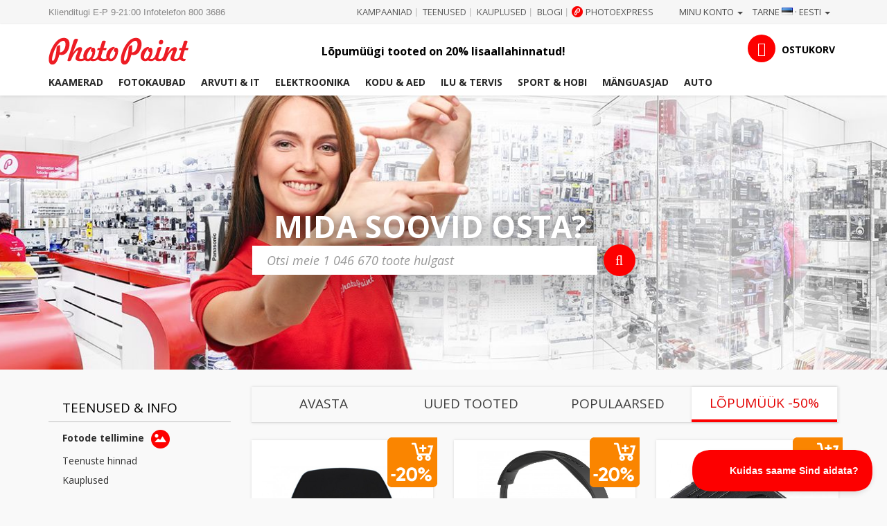

--- FILE ---
content_type: text/html; charset=utf-8
request_url: https://www.photopoint.ee/index.php?controller=products-comparison&ajax=1&action=popup-content&_=1768659750399
body_size: 840
content:
<div class="container content comparing">
    <div class="row">
        <div class="col-xs-12 page content-page">
            <div class="row responsive-images hidden-xs">
                <div class="col-sm-3 hidden-print">
                    <a href="http://www.photopoint.ee/" class="btn btn-info btn-up-bold view-more">« J&auml;tka ostlemist</a>
                    <a href="#" onclick="printPage('https://www.photopoint.ee/products-comparison?compare_product_list=');" class="btn btn-info btn-up-bold view-more not-first">Tr&uuml;ki v&otilde;rdlus</a>
                    <!--<a href="#" class="btn btn-info btn-up-bold view-more not-first">Jaga s&otilde;braga</a>-->
                    <a data-toggle="modal" data-target="#linkModal" data-href="https://www.photopoint.ee/products-comparison?compare_product_list=" class="btn btn-info btn-up-bold view-more not-first">Kopeeri v&otilde;rdluse viide</a>
                    <a href="#" id="empty-comparison" class="btn btn-info btn-up-bold view-more not-first">Eemalda k&otilde;ik</a>                    <a href="#" class="s highlight-differences btn btn-primary btn-up-bold view-more not-first">N&auml;ita erinevusi</a>
                </div>
                                                                                    
            </div>
            <div class="row visible-xs responsive-images mobile-compare">
                <div class="col-xs-3"></div>
                            </div>
            <div class="comparing-table shadow1">
                                    <div class="row no-margin comparing-row">
                        <div class="col-xs-12 comparing-title">
                            <h2>V&otilde;rreldavad parameetrid puuduvad</h2>
                        </div>
                    </div>
                            </div>
            <div class="row visible-xs">
                <div class="col-sm-3 hidden-print">
                    <a href="http://www.photopoint.ee/" class="btn btn-info btn-up-bold view-more">« J&auml;tka ostlemist</a>
                    <a href="#" class="btn btn-info btn-up-bold view-more hidden-xs">Tr&uuml;ki v&otilde;rdlus</a>
                    <!--<a href="#" class="btn btn-info btn-up-bold view-more">Jaga s&otilde;braga</a>-->
                    <a data-toggle="modal" data-target="#linkModal" data-href="https://www.photopoint.ee/products-comparison?compare_product_list=" class="btn btn-info btn-up-bold view-more">Kopeeri v&otilde;rdluse viide</a>
                    <a href="#" class="highlight-differences btn btn-primary btn-up-bold view-more">N&auml;ita erinevusi</a>
                </div>
            </div>
        </div>
    </div>
    <div class="modal fade" id="linkModal" tabindex="-1" role="dialog" aria-labelledby="linkModalLabel" aria-hidden="true">
        <div class="modal-dialog">
            <div class="modal-content">
                <div class="modal-header">
                    <button type="button" class="close" data-dismiss="modal" aria-hidden="true">&times;</button>
                    <h4 class="modal-title" id="myModalLabel">Otseviide v&otilde;rdlusele</h4>
                </div>
                <div class="modal-body">
                    <div class="form-group">
                        <input id="compare-link-copy" type="text" class="form-control" value="https://www.photopoint.ee/products-comparison?compare_product_list="/>
                    </div>
                </div>
                <div class="modal-footer">
                    <button type="button" class="btn btn-primary" data-dismiss="modal">Sule</button>
                </div>
            </div>
        </div>
    </div>

</div>
<script type="text/javascript">
    var hide_differences = 'Peida erinevused';
    var show_differences = 'N&auml;ita erinevusi';
</script>
